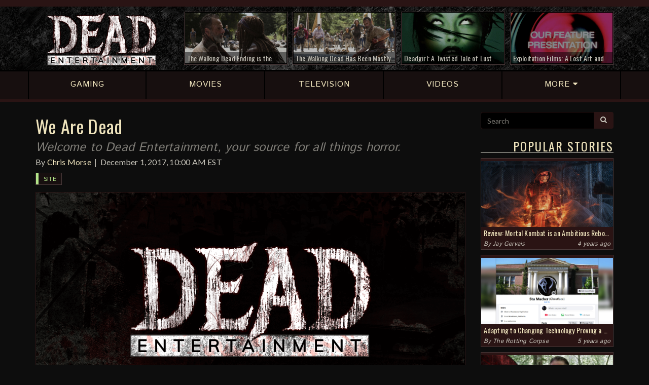

--- FILE ---
content_type: text/html; charset=UTF-8
request_url: https://deadentertainment.com/2017/12/01/we-are-dead/
body_size: 7969
content:
<!DOCTYPE html>
		<html lang="en">
		<head>
			<meta charset="utf-8">
		<meta http-equiv="X-UA-Compatible" content="IE=edge">
		<meta name="viewport" content="user-scalable=no, width=device-width, initial-scale=1, maximum-scale=1">
		<link rel="icon" href="https://deadentertainment.com/favicon.ico" type="image/x-icon"/>
		<link rel="shortcut icon" href="https://deadentertainment.com/favicon.ico" type="image/x-icon"/>
			<meta name="twitter:card" content="summary_large_image" />
			<meta name="twitter:url" content="https://deadentertainment.com/2017/12/01/we-are-dead/" />
			<meta name="twitter:title" content="We Are Dead" />
			<meta name="twitter:description" content="Welcome to Dead Entertainment, your source for all things horror. Join us as we explore what's old, new, and just downright cool in the world of horror." />
			<meta name="twitter:image" content="https://deadentertainment.com/uploads/we-are-dead-fb-k9ro052inf.png" />
			<meta property="fb:admins" content="545587778897904" />
			<meta property="og:title" content="We Are Dead" />
			<meta property="og:type" content="website" />
			<meta property="og:url" content="https://deadentertainment.com/2017/12/01/we-are-dead/" />
			<meta property="og:image" content="https://deadentertainment.com/uploads/we-are-dead-fb-k9ro052inf.png" />
			<meta property="og:description" content="Welcome to Dead Entertainment, your source for all things horror. Join us as we explore what's old, new, and just downright cool in the world of horror." />
			<meta property="og:site_name" content="Dead Entertainment" />
			<title>We Are Dead | Dead Entertainment</title>
			<meta name="description" content="Welcome to Dead Entertainment, your source for all things horror. Join us as we explore what's old, new, and just downright cool in the world of horror.">
			<meta name="author" content="Dead Entertainment">
			<meta name="google-site-verification" content="AvjkGtNeRDVmbifdqveU509pWtIHllu8caaCakb4zfM" />
			<meta name="msvalidate.01" content="9DD02D11CC3AA8F6B9CFBDB45EB571B1" />
			<link rel="canonical" href="https://deadentertainment.com/2017/12/01/we-are-dead/">
			<meta http-equiv="Content-Security-Policy" content="upgrade-insecure-requests">
			<link href="https://deadentertainment.com/assets/styles/01-plugins/owlcarousel-2.2.1/owl.carousel.min.css" rel="stylesheet">
		<link href="https://deadentertainment.com/assets/styles/01-plugins/owlcarousel-2.2.1/owl.theme.default.min.css" rel="stylesheet">
		<link href="https://deadentertainment.com/assets/styles/app.css" rel="stylesheet">
		<!--[if lt IE 9]>
			<script src="https://oss.maxcdn.com/html5shiv/3.7.2/html5shiv.min.js"></script>
			<script src="https://oss.maxcdn.com/respond/1.4.2/respond.min.js"></script>
		<![endif]-->
		<!-- Global site tag (gtag.js) - Google Analytics -->
			<script async src="https://www.googletagmanager.com/gtag/js?id=UA-108396658-1"></script>
			<script>
			  window.dataLayer = window.dataLayer || [];
			  function gtag(){dataLayer.push(arguments);}
			  gtag('js', new Date());
			  gtag('config', 'UA-108396658-1');
			</script>
		</head>
		<body>
			<script>
				fbq('track', 'ViewContent');
			</script>
			<header>
			<div class="headerBar">
				<div class="topbar">
					<div class="container">
						<div class="row hidden-xs">
							<div class="col-md-3 col-sm-4 col-xs-3">
								<!--connect: 
								<a href="https://www.facebook.com/deadentertainment/" target="_blank">
									<i class="fa fa-facebook" aria-hidden="true"></i>
								</a>
								<a href="https://twitter.com/deadentsite" target="_blank">
									<i class="fa fa-twitter" aria-hidden="true"></i>
								</a>
								<a href="https://www.instagram.com/deadentertainment/" target="_blank">
									<i class="fa fa-instagram" aria-hidden="true"></i>
								</a>
								<a href="https://www.youtube.com/c/deadentertainment" target="_blank">
									<i class="fa fa-youtube" aria-hidden="true"></i>
								</a>
								<a href="https://twitch.tv/deadentertainmentsite" target="_blank">
									<i class="fa fa-twitch" aria-hidden="true"></i>
								</a>
								<a href="https://deadentertainment.com/feed/" target="_blank">
									<i class="fa fa-rss" aria-hidden="true"></i>
								</a>-->
							</div>
							<div class="col-md-9 col-sm-8 col-xs-9">
								<!--happening now: <a href="https://deadentertainment.com/the-walking-dead/">The Walking Dead</a> <a href="https://deadentertainment.com/scream/">Scream</a> <a href="https://deadentertainment.com/terrifier/">Terrifier</a>-->
							</div>
						</div>
					</div>
				</div>
				<div class="headerRow">
					<div class="container">
						<div class="row">
							<div class="col-md-3 col-sm-4 col-xs-12 mainLogo">
								<a href="https://deadentertainment.com">
									<img src="https://deadentertainment.com/assets/img/dead-entertainment.png" alt="Dead Entertainment" class="img-responsive" />
								</a>
							</div>
							<div class="col-md-9 col-sm-8 hidden-xs topArticles">
								<div class="row">
									<div class="col-lg-3 col-md-4 col-sm-6">
								<a href="https://deadentertainment.com/2020/09/10/the-walking-dead-ending-is-the-most-exciting-thing-about-the-show-since-it-began/"><div class="articleInner">
									<img src="https://deadentertainment.com/uploads/the-walking-dead-ending-excitement-88ol77m826.jpg" alt="" class="img-responsive">
									<div class="articleText">
										The Walking Dead Ending is the Most Exciting Thing About the Show Since It Began
									</div>
									<div class="articleOverlay"></div>
								</div></a>
							</div><div class="col-lg-3 col-md-4 col-sm-6">
								<a href="https://deadentertainment.com/2020/05/07/the-walking-dead-has-been-mostly-fine-lately-but-it-remains-a-missed-opportunity-for-amc/"><div class="articleInner">
									<img src="https://deadentertainment.com/uploads/the-walking-dead-tv-show-comic-series-reflection-amc-robert-kirkman-33mwq5yz47.jpg" alt="" class="img-responsive">
									<div class="articleText">
										The Walking Dead Has Been Mostly Fine Lately, But It Remains a Missed Opportunity for AMC
									</div>
									<div class="articleOverlay"></div>
								</div></a>
							</div><div class="col-lg-3 col-md-4 hidden-sm">
								<a href="https://deadentertainment.com/2020/02/24/deadgirl-a-twisted-tale-of-lust-and-true-love/"><div class="articleInner">
									<img src="https://deadentertainment.com/uploads/deadgirl-twisted-tale-of-lust-and-true-love-ijkz2506s5.jpg" alt="" class="img-responsive">
									<div class="articleText">
										Deadgirl: A Twisted Tale of Lust and "True" Love
									</div>
									<div class="articleOverlay"></div>
								</div></a>
							</div><div class="col-lg-3 hidden-md hidden-sm">
								<a href="https://deadentertainment.com/2020/02/13/exploitation-films-a-lost-art-and-genre-of-decades-past/"><div class="articleInner">
									<img src="https://deadentertainment.com/uploads/exploitation-films-tribute-a-lost-art-and-genre-of-decades-past-32u958y0k8.jpg" alt="" class="img-responsive">
									<div class="articleText">
										Exploitation Films: A Lost Art and Genre of Decades Past
									</div>
									<div class="articleOverlay"></div>
								</div></a>
							</div>
								</div>
							</div>
						</div>
					</div>
				</div>
			</div>
			<div class="mainNav">
				<div class="container">
					<div class="row">
						<a href="https://deadentertainment.com/gaming/" class="navLink"><div class="col-sm-15 col-xs-3 text-center">
							<div class="navInner">
								<span>GAMING</span>
							</div>
						</div></a>
						<a href="https://deadentertainment.com/movies/" class="navLink"><div class="col-sm-15 col-xs-3 text-center">
							<div class="navInner">
								<span>MOVIES</span>
							</div>
						</div></a>
						<a href="https://deadentertainment.com/tv/" class="navLink"><div class="col-sm-15 col-xs-3 text-center">
							<div class="navInner">
								<span class="hidden-xs">TELEVISION</span>
								<span class="visible-xs">TV</span>
							</div>
						</div></a>
						<a href="https://deadentertainment.com/videos/" class="navLink"><div class="col-sm-15 hidden-xs text-center">
							<div class="navInner">
								<span>VIDEOS</span>
							</div>
						</div></a>
						<a href="#" class="navLink moreLink"><div class="col-sm-15 col-xs-3 text-center">
							<div class="navInner">
								<span>MORE <i class="fa fa-caret-down" aria-hidden="true"></i></span>
							</div>
						</div></a>
					</div>
				</div>
			</div>
			<div class="subNav">
				<div class="container">
					<div class="row">
						<a href="https://deadentertainment.com/reviews/"><div class="col-sm-3 col-xs-12 text-center">
							Reviews
						</div></a>
						<a href="https://deadentertainment.com/features/"><div class="col-sm-3 col-xs-12 text-center">
							Features
						</div></a>
						<a href="https://deadentertainment.com/podcasts/"><div class="col-sm-3 col-xs-12 text-center">
							Podcasts
						</div></a>
						<a href="https://deadentertainment.com/the-rotting-corpse/"><div class="col-sm-3 col-xs-12 text-center">
							The Rotting Corpse
						</div></a>
						<a href="https://deadentertainment.com/videos/"><div class="col-xs-12 visible-xs text-center">
							Videos
						</div></a>
					</div>
				</div>
			</div>
		</header>
			<main>
				<div class="container">
					<div class="row">
						<div class="col-lg-9 col-md-8 col-sm-12 col-xs-12 mainBody">
							<!--<div class="visible-xs" style="width: 100%; text-align: center; padding-bottom: 10px">
					<a href="//CBS-AllAccess.qflm.net/c/1445789/617343/3065"><img src="//a.impactradius-go.com/display-ad/3065-617343" border="0" alt="" width="320" height="50"/></a><img height="0" width="0" src="//CBS-AllAccess.qflm.net/i/1445789/617343/3065" style="visibility:hidden;" border="0" />
				</div>-->
				<div style="text-align: center; padding-bottom: 5px">
					<div class="visible-lg">
						<div id="781112883">
							<script type="text/javascript">
								try {
									window._mNHandle.queue.push(function (){
										window._mNDetails.loadTag("781112883", "728x90", "781112883");
									});
								}
								catch (error) {}
							</script>
						</div>
					</div>
					<div class="hidden-lg">
						<div id="849814854">
							<script type="text/javascript">
								try {
									window._mNHandle.queue.push(function (){
										window._mNDetails.loadTag("849814854", "300x250", "849814854");
									});
								}
								catch (error) {}
							</script>
						</div>
					</div>
					<!--<div id="848965175">
						<script type="text/javascript">
							try {
								window._mNHandle.queue.push(function () {
									window._mNDetails.loadTag("848965175", "728x90", "848965175");
								});
							}
							catch (error) {}
						</script>
					</div>-->
				</div>
							<article>
								<div class="articleHeader">
									<h1>We Are Dead</h1>
									<h2>Welcome to Dead Entertainment, your source for all things horror.</h2>
									<p>By <a href="https://deadentertainment.com/author/chris-morse/">Chris Morse</a><br class="visible-xs" /><time>December 1, 2017, 10:00 AM EST</time></p>
									<div class="tags">
										<div class="articleTag">
						<a href="https://deadentertainment.com/site/" class="mainTag tagSite">
							Site
						</a>
					</div>
									</div>
								</div>
								<img src="https://deadentertainment.com/uploads/we-are-dead-631086391i.png" alt="" class="img-responsive">
								
								
								<p>A funeral is an ending, but for us, it feels more like a beginning. A killer doesn't take that label without first letting others meet their end, and in horror, the dead sometimes don't stay dead while the living fight to escape their end. For us, death is only the beginning. Today marks our own beginning as I'm proud to welcome you all to Dead Entertainment. This project is a brand-new all-inclusive horror publication that aims to cover everything from movies and TV shows to books, video games, and more. If our staff has anything in common, its our passion for the world of horror and the fact that we all now work on this website. So what are we doing here, you ask?</p><p>Well, it's quite simple. We love horror and we want to bring you, the reader, a ton of cool shit about horror.  First off, we got our essentials like the latest news to keep things fresh, but why stop there? We want to bring great coverage all around from reviews to editorials and think-pieces for new and old releases alike. We realize we have a lot of catching up to do, so we're going to spend some time talking about the classics too. We're going to bring you podcasts, live streams, exhausting debates, recaps, guides, and whatever else we could think of. That's still not enough for us, though, so you can expect some original content exclusive to Dead Entertainment. How about short films? How about one <em>this month</em>? Let's do it.</p><p>You see, we're kicking this off big. We may love horror but we also love the holidays, so we're going all-in for 25 days of holiday horror fun. We will be bringing you something new every day to celebrate, on top of our regular updates. We've got a lot of surprises in store, but to spoil a few we're starting this with a giveaway or two and ending with a bang. On Christmas, we will bring you an exclusive short film called <strong>Slash the Halls</strong>. There's a lot more to come all month long so bookmark us, connect with us on social media, or just literally type our URL into your browser every day if that's what you prefer. Stay with us and let us share our passion for horror with you. We'll be here a while.</p><p>This is Dead Entertainment.</p>
								
								<div class="share">
									<div class="input-group">
										<input type="text" class="form-control" id="shareLink" value="https://deadentertainment.com/2017/12/01/we-are-dead/" readonly="readonly">
										<span class="input-group-btn">
											<button class="btn btn-de btn-share" data-clipboard-target="#shareLink">
												<i class="fa fa-clipboard" aria-hidden="true"></i> Share
											</button>
										</span>
									</div>
									<span class="copyText">Link copied</span>
								</div>
								<div class="articleSocial">
									<span class="related">Connect with Dead Entertainment:</span>
									<a href="https://www.facebook.com/deadentertainment/" target="_blank"><button class="btn btn-de btn-share facebook">
										<i class="fa fa-facebook" aria-hidden="true"></i> Facebook
									</button></a><a href="https://twitter.com/deadentsite" target="_blank"><button class="btn btn-de btn-share twitter">
										<i class="fa fa-twitter" aria-hidden="true"></i> Twitter
									</button></a><a href="https://www.instagram.com/deadentertainment/" target="_blank"><button class="btn btn-de btn-share instagram">
										<i class="fa fa-instagram" aria-hidden="true"></i> Instagram
									</button></a><a href="https://www.youtube.com/c/deadentertainment" target="_blank"><button class="btn btn-de btn-share youtube">
										<i class="fa fa-youtube" aria-hidden="true"></i> YouTube
									</button></a><a href="https://twitch.tv/deadentertainmentsite" target="_blank"><button class="btn btn-de btn-share twitch">
										<i class="fa fa-twitch" aria-hidden="true"></i> Twitch
									</button></a>
								</div>
								<div class="row">
						<div class="col-xs-12">
							<center>
								<div id="amzn-assoc-ad-aa26c712-84e2-4ff1-8dfc-34560fb74338"></div><script async src="//z-na.amazon-adsystem.com/widgets/onejs?MarketPlace=US&adInstanceId=aa26c712-84e2-4ff1-8dfc-34560fb74338"></script>
							</center>
						</div>
					</div>
								<div class="author">
								<h3>About the Author</h3>
								<div class="row">
									<div class="col-sm-3 col-xs-3">
										<a href="https://deadentertainment.com/author/chris-morse/">
											<img src="https://deadentertainment.com/uploads/chris-de-0b39564j4m.png" alt="Chris Morse Photograph" class="img-responsive">
										</a>
									</div>
									<div class="col-sm-9 col-xs-9 authorBio">
										<h4><a href="https://deadentertainment.com/author/chris-morse/">Chris Morse</a></h4>
										<p>Programmer by day, writer by night. Having grown up surrounded by plenty of horror movies and video games, it only made sense for Chris to combine all of these passions into one place: Dead Entertainment. Whether he's working on designs, tinkering with the platform, or just writing up the latest horror news, he's sure to be hard at work keeping the wheels turning on this website no matter what time of day it is. When not coding or gaming, you can find him donning a Cheesehead and heading to the Midwest to cheer on his favorite NFL team, the Green Bay Packers. #GoPackGo</p>
									</div>
								</div>
							</div>
								<div class="moreReading">
									
								</div>
								
							</article>
						</div>
						<div class="col-lg-3 col-md-4 hidden-sm hidden-xs sideContent">
					<form class="searchForm">
						<div class="input-group">
							<input type="text" class="form-control" name="search" placeholder="Search" value="">
							<span class="input-group-btn">
								<button class="btn btn-de" type="submit"><i class="fa fa-search" aria-hidden="true"></i></button>
							</span>
						</div>
						<input type="hidden" name="refine" id="searchCheck" value="off">
					</form>
					<!--<div class="row adBox">
						<div class="col-xs-12 text-center" style="padding-top: 20px">
							<a href="//CBS-AllAccess.qflm.net/c/1445789/652725/3065"><img src="//a.impactradius-go.com/display-ad/3065-652725" border="0" alt="" width="250" height="208"/></a><img height="0" width="0" src="//CBS-AllAccess.qflm.net/i/1445789/652725/3065" style="visibility:hidden;" border="0" />
						</div>
					</div>-->
					<h3>Popular Stories</h3>
					<div class="panel">
							<a href="https://deadentertainment.com/2021/04/25/review-mortal-kombat-is-an-ambitious-reboot-but-definitely-not-flawless/">
								<img src="https://deadentertainment.com/uploads/mortal-kombat-film-reboot-review-50sw57ti2q.jpg" alt="" class="img-responsive">
								<div class="headline">
									Review: Mortal Kombat is an Ambitious Reboot, but Definitely Not Flawless
								</div>
								<div class="desc">
									Simon McQuoid offers a notable effort that fans of the series should be satisfied enough with.
								</div>
							</a>
							<div class="info">
								By <a href="https://deadentertainment.com/author/jay-gervais/">Jay Gervais</a>
								<div class="pull-right">4 years ago</div>
							</div>
						</div><div class="panel">
							<a href="https://deadentertainment.com/2020/11/12/changing-technology-proving-a-challenge-for-aging-ghostface-killer/">
								<img src="https://deadentertainment.com/uploads/the-rotting-corpse-aging-ghostface-struggling-to-adapt-to-modern-technology-2ms5u00093.jpg" alt="" class="img-responsive">
								<div class="headline">
									Adapting to Changing Technology Proving a Challenge for Aging "Ghostface" Killer
								</div>
								<div class="desc">
									The timeless adage about teaching old dogs new tricks has never been more applicable to the slasher than it is right now.
								</div>
							</a>
							<div class="info">
								By <a href="https://deadentertainment.com/the-rotting-corpse/">The Rotting Corpse</a>
								<div class="pull-right">5 years ago</div>
							</div>
						</div><div class="panel">
							<a href="https://deadentertainment.com/2020/11/07/weekly-horror-news-round-up-november-7-the-walking-dead-friday-the-13th-the-game-ghostbusters-afterlife/">
								<img src="https://deadentertainment.com/uploads/weekly-horror-news-november-7-the-walking-dead-f13-the-game-ghostbusters-afterlife-lego-m98m7q4gui.jpg" alt="" class="img-responsive">
								<div class="headline">
									Weekly Horror News Round-Up November 7: The Walking Dead, Friday the 13th: The Game, Ghostbusters: Afterlife
								</div>
								<div class="desc">
									Plus, Hulu pulls the plug on Castle Rock, the Resident Evil film reboot adds to its cast, Demon's Souls get a fancy character creator, and more.
								</div>
							</a>
							<div class="info">
								By <a href="https://deadentertainment.com/author/chris-morse/">Chris Morse</a>
								<div class="pull-right">5 years ago</div>
							</div>
						</div><div class="panel">
							<a href="https://deadentertainment.com/2020/11/05/self-proclaimed-mass-murderer-already-demanding-body-recount-after-reports-of-low-casualty-rate/">
								<img src="https://deadentertainment.com/uploads/the-rotting-corpse-self-proclaimed-mass-murderer-demands-body-recount-h817nbut53.jpg" alt="" class="img-responsive">
								<div class="headline">
									Self-Proclaimed Mass Murderer Already Demanding Body Recount After Reports of Low Casualty Rate
								</div>
								<div class="desc">
									This disturbed psychopath isn’t convinced he only slayed five people.
								</div>
							</a>
							<div class="info">
								By <a href="https://deadentertainment.com/the-rotting-corpse/">The Rotting Corpse</a>
								<div class="pull-right">5 years ago</div>
							</div>
						</div>
					<!--<h3>Giveaways</h3>
					<div class="panel">
						<a href="https://deadentertainment.com/2017/12/01/slash-the-halls-facebook-giveaway/">
							<img src="https://deadentertainment.com/uploads/slash-the-halls-facebook-giveaway-2cqd4467q4.png" alt="Dead Entertainment Slash the Halls Facebook Giveaway" class="img-responsive">
							<div class="headline">
								Slash the Halls Facebook Giveaway
							</div>
						</a>
					</div>
					<div class="panel">
						<a href="https://deadentertainment.com/2017/12/04/slash-the-halls-twitter-giveaway/">
							<img src="https://deadentertainment.com/uploads/slash-the-halls-twitter-giveaway-824o1c9m18.png" alt="Dead Entertainment Slash the Halls Facebook Giveaway" class="img-responsive">
							<div class="headline">
								Slash the Halls Twitter Giveaway
							</div>
						</a>
					</div>-->
					<h3>Latest Reviews</h3>
							<div class="reviewBox">
								<a href="https://deadentertainment.com/2021/04/25/review-mortal-kombat-is-an-ambitious-reboot-but-definitely-not-flawless/">
							<div class="review">
								<div class="title">
									<div class="pull-right">
										6.5
									</div>
									Mortal Kombat
								</div>
								<p>Simon McQuoid offers a notable effort that fans of the series should be satisfied enough with.</p>
								<span>4 years ago</span>
							</div>
						</a><a href="https://deadentertainment.com/2020/07/22/ju-on-origins-season-1-review-a-fascinating-beginning-heavy-on-the-macabre/">
							<div class="review">
								<div class="title">
									<div class="pull-right">
										7.5
									</div>
									JU-ON: Origins Season 1
								</div>
								<p>Despite some boundary-pushing moments, this latest series from Netflix is full of genuine scares.</p>
								<span>5 years ago</span>
							</div>
						</a><a href="https://deadentertainment.com/2020/07/21/review-bloodstained-curse-of-the-moon-2-once-again-delivers-retro-castlevania-style-goodness/">
							<div class="review">
								<div class="title">
									<div class="pull-right">
										8.5
									</div>
									Bloodstained: Curse of the Moon 2
								</div>
								<p>Koji Igarashi and Inti Creates keep the past alive in this latest 8-bit delve into the Bloodstained world.</p>
								<span>5 years ago</span>
							</div>
						</a><a href="https://deadentertainment.com/2020/07/02/the-last-of-us-part-ii-review-a-brutal-depressing-masterpiece/">
							<div class="review">
								<div class="title">
									<div class="pull-right">
										9.5
									</div>
									The Last of Us Part II
								</div>
								<p>There is no room for catharsis in this grim world where violence begets violence and vengeance comes at a heavy price.</p>
								<span>5 years ago</span>
							</div>
						</a>
								<a href="https://deadentertainment.com/reviews/">
									<div class="more">
										More Reviews
									</div>
								</a>
							</div>
					<h3>Latest Videos</h3>
							<div class="mediaBox">
								<a data-fancybox="video" href="https://deadentertainment.com/2020/07/03/dead-beats-unsolved-mysteries-theme-by-gary-malkin-and-michael-boyd/" data-article="https://deadentertainment.com/2020/07/03/dead-beats-unsolved-mysteries-theme-by-gary-malkin-and-michael-boyd/" data-link="https://www.youtube.com/embed/StW7pXa85Lc" data-text="Dead Beats: “Unsolved Mysteries Theme” by Gary Malkin and Michael Boyd">
							<div class="video">
								<img src="https://deadentertainment.com/uploads/dead-beats-unsolved-mysteries-theme-gary-malkin-michael-boyd-m9l21425v6.jpg" alt="" class="img-responsive">
								<div class="title">
									Dead Beats: “Unsolved Mysteries Theme” by Gary Malkin and Michael Boyd
								</div>
								<div class="arrow">
									<i class="fa fa-play"></i>
								</div>
							</div>
						</a><a data-fancybox="video" href="https://deadentertainment.com/2020/06/11/resident-evil-8-showcased-at-playstation-5-reveal-event/" data-article="https://deadentertainment.com/2020/06/11/resident-evil-8-showcased-at-playstation-5-reveal-event/" data-link="https://www.youtube.com/embed/dRpXEc-EJow" data-text="Resident Evil 8 Showcased at PlayStation 5 Reveal Event">
							<div class="video">
								<img src="https://deadentertainment.com/uploads/resident-evil-8-village-playstation-5-reveal-trailer-9s434052hq.jpg" alt="" class="img-responsive">
								<div class="title">
									Resident Evil 8 Showcased at PlayStation 5 Reveal Event
								</div>
								<div class="arrow">
									<i class="fa fa-play"></i>
								</div>
							</div>
						</a><a data-fancybox="video" href="https://deadentertainment.com/2020/01/16/resident-evil-3s-new-nemesis-trailer-gives-fans-plenty-to-be-excited-about/" data-article="https://deadentertainment.com/2020/01/16/resident-evil-3s-new-nemesis-trailer-gives-fans-plenty-to-be-excited-about/" data-link="https://www.youtube.com/embed/0TN3l5BQ5E4" data-text="Resident Evil 3’s New Nemesis Trailer Gives Fans Plenty to be Excited About">
							<div class="video">
								<img src="https://deadentertainment.com/uploads/resident-evil-3-remake-nemesis-trailer-things-to-be-excited-about-782t665fgb.jpg" alt="" class="img-responsive">
								<div class="title">
									Resident Evil 3’s New Nemesis Trailer Gives Fans Plenty to be Excited About
								</div>
								<div class="arrow">
									<i class="fa fa-play"></i>
								</div>
							</div>
						</a><a data-fancybox="video" href="https://deadentertainment.com/2020/01/08/enter-keyhouse-in-first-official-trailer-for-locke-key/" data-article="https://deadentertainment.com/2020/01/08/enter-keyhouse-in-first-official-trailer-for-locke-key/" data-link="https://www.youtube.com/embed/_EonRi0yQOE" data-text="Enter Keyhouse in First Official Trailer for Locke &amp; Key">
							<div class="video">
								<img src="https://deadentertainment.com/uploads/netflix-locke-and-key-series-official-trailer-123f348166.jpg" alt="" class="img-responsive">
								<div class="title">
									Enter Keyhouse in First Official Trailer for Locke & Key
								</div>
								<div class="arrow">
									<i class="fa fa-play"></i>
								</div>
							</div>
						</a><a data-fancybox="video" href="https://deadentertainment.com/2020/01/06/marvel-goes-horror-in-official-trailer-for-the-new-mutants/" data-article="https://deadentertainment.com/2020/01/06/marvel-goes-horror-in-official-trailer-for-the-new-mutants/" data-link="https://www.youtube.com/embed/W_vJhUAOFpI" data-text="Marvel Goes Horror in Official Trailer for The New Mutants">
							<div class="video">
								<img src="https://deadentertainment.com/uploads/the-new-mutants-marvel-official-trailer-3hu2340339.jpg" alt="" class="img-responsive">
								<div class="title">
									Marvel Goes Horror in Official Trailer for The New Mutants
								</div>
								<div class="arrow">
									<i class="fa fa-play"></i>
								</div>
							</div>
						</a><a data-fancybox="video" href="https://deadentertainment.com/2020/01/03/netflix-releases-final-trailer-for-dracula-limited-series/" data-article="https://deadentertainment.com/2020/01/03/netflix-releases-final-trailer-for-dracula-limited-series/" data-link="https://www.youtube.com/embed/c-b2HXpbg7U" data-text="Netflix Releases Final Trailer for Dracula Limited Series">
							<div class="video">
								<img src="https://deadentertainment.com/uploads/netflix-final-trailer-dracula-limited-series-january-4th-22980480ao.jpg" alt="" class="img-responsive">
								<div class="title">
									Netflix Releases Final Trailer for Dracula Limited Series
								</div>
								<div class="arrow">
									<i class="fa fa-play"></i>
								</div>
							</div>
						</a>
								<a href="https://deadentertainment.com/videos/">
									<div class="more">
										More Videos
									</div>
								</a>
							</div>
				</div>
					</div>
				</div>
			</main>
			<footer>
			<div class="container">
				<div class="row">
					<div class="col-sm-3 col-xs-12 logoRow">
						<a href="https://deadentertainment.com">
							<img src="https://deadentertainment.com/assets/img/dead-entertainment-footer.png" alt="Dead Entertainment" class="img-responsive">
						</a>
					</div>
					<div class="col-sm-9 col-xs-12 linksRow">
						<a href="https://deadentertainment.com/gaming/">Gaming</a> | <a href="https://deadentertainment.com/movies/">Movies</a> | <a href="https://deadentertainment.com/tv/">TV</a><span class="hidden-xs"> | </span><div class="visible-xs"></div><a href="https://deadentertainment.com/videos/">Videos</a> | <a href="https://deadentertainment.com/reviews/">Reviews</a> | <a href="https://deadentertainment.com/features/">Features</a><span class="hidden-md hidden-sm hidden-xs"> | </span><div class="hidden-lg"></div><a href="https://deadentertainment.com/the-rotting-corpse/">The Rotting Corpse</a> | <a href="https://deadentertainment.com/about/">About</a> | <a href="https://deadentertainment.com/contact/">Contact</a>
					</div>
				</div>
				<hr class="hidden-xs">
				<div class="row">
					<div class="col-sm-6 col-xs-12 copyright">
						© 2026 <a href="http://valeremedia.com" target="_blank">Valere Media LLC</a>. All Rights Reserved<br>
						<a href="https://deadentertainment.com/terms/">Terms of Use</a> | <a href="https://deadentertainment.com/privacy/">Privacy Policy</a>
					</div>
					<div class="col-sm-6 col-xs-12 socialRight">
						<a href="https://www.facebook.com/deadentertainment/" target="_blank">
							<i class="fa fa-facebook" aria-hidden="true"></i>
						</a>
						<a href="https://twitter.com/deadentsite" target="_blank">
							<i class="fa fa-twitter" aria-hidden="true"></i>
						</a>
						<a href="https://www.instagram.com/deadentertainment/" target="_blank">
							<i class="fa fa-instagram" aria-hidden="true"></i>
						</a>
						<a href="https://www.youtube.com/c/deadentertainment" target="_blank">
							<i class="fa fa-youtube" aria-hidden="true"></i>
						</a>
						<a href="https://twitch.tv/deadentertainmentsite" target="_blank">
							<i class="fa fa-twitch" aria-hidden="true"></i>
						</a>
						<a href="https://deadentertainment.com/feed/" target="_blank">
							<i class="fa fa-rss" aria-hidden="true"></i>
						</a>
					</div>
				</div>
			</div>
		</footer>
			
			<script src="https://code.jquery.com/jquery-3.2.1.min.js" integrity="sha256-hwg4gsxgFZhOsEEamdOYGBf13FyQuiTwlAQgxVSNgt4=" crossorigin="anonymous"></script>
		<script src="https://code.jquery.com/jquery-migrate-1.4.1.min.js" integrity="sha256-SOuLUArmo4YXtXONKz+uxIGSKneCJG4x0nVcA0pFzV0=" crossorigin="anonymous"></script>
		<script src="https://deadentertainment.com/assets/styles/01-plugins/bootstrap-3.3.7/javascripts/bootstrap.min.js"></script>
		<script src="https://deadentertainment.com/assets/styles/01-plugins/fancybox/js/core.js"></script>
		<script src="https://deadentertainment.com/assets/styles/01-plugins/fancybox/js/media.js"></script>
		<script src="https://deadentertainment.com/assets/styles/01-plugins/fancybox/js/fullscreen.js"></script>
		<script src="https://deadentertainment.com/assets/styles/01-plugins/fancybox/js/guestures.js"></script>
		<!--<script src="https://deadentertainment.com/assets/scripts/imagesloaded.pkgd.min.js"></script>
		<script src="https://deadentertainment.com/assets/scripts/masonry.pkgd.min.js"></script>-->
		<script>var siteURL = 'https://deadentertainment.com';</script>
		<script src="https://deadentertainment.com/assets/scripts/app.js"></script>
		<script src="https://deadentertainment.com/assets/styles/01-plugins/owlcarousel-2.2.1/owl.carousel.min.js"></script>
		<script src="https://deadentertainment.com/assets/scripts/slider.js"></script>
			<script src="https://deadentertainment.com/assets/scripts/clipboard.min.js"></script>
			<script src="https://deadentertainment.com/assets/scripts/article.js"></script>
		</body>
		</html>

--- FILE ---
content_type: application/javascript
request_url: https://deadentertainment.com/assets/scripts/app.js
body_size: 1327
content:
function openSubNav() {
	$('.subNav').stop().css('padding-top','3px').slideDown(100);
}
function closeSubNav() {
	if ($('.subNav').is(':visible')) {
		$('.subNav').stop().slideUp(100,function(){
			$('.subNav').removeAttr('style');
		});
	}
}
function subNavToggle(e) {
	e.preventDefault();
	if ($('.subNav').is(':visible')) {
		$('.subNav').stop().slideUp(100,function(){
			$('.subNav').removeAttr('style');
		});
	} else {
		$('.subNav').stop().css('padding-top','3px').slideDown(100);
	}
}
function popularOpen() {
	$(this).parent().find('.desc').stop().slideDown(200);
}
function popularClose() {
	$(this).parent().find('.desc').stop().slideUp(200);
}
$(document).ready(function(){
	if (!('ontouchstart' in window || (window.DocumentTouch && document instanceof DocumentTouch))) {
		$('.moreLink').on('mouseenter', openSubNav);
		$('header').on('mouseleave', closeSubNav);
		$('.headerRow').on('mouseenter', closeSubNav);
		$('.sideContent .panel > a').on('mouseenter', popularOpen).on('mouseleave', popularClose);
	}
	$('.moreLink').on('click', subNavToggle);
	$('[data-fancybox="video"]').on('mousedown',function(e){
		if (e.which == 1) {
			var ele = $(this);
			var videoLink = ele.attr('data-link');
			var articleLink = ele.attr('href');
			ele.attr('href', videoLink);
			setTimeout(function(){
				ele.attr('href', articleLink);
			}, 500);
		}
	});
	$('[data-fancybox="video"]').each(function(){
		var element = $(this);
		element.fancybox({
			arrows : false,
			buttons : [
				'close'
			],
			beforeLoad: function(instance, current) {
				var videoType = $('#articlevideo').attr('videoType');
				if (videoType == 'vimeo') {
					player.pause();
				} else if (videoType == 'youtube') {
					player.pauseVideo();
				}
			},
			afterLoad: function(instance, current) {
				current.$content.css({
					overflow   : 'visible',
					background : '#000'
				});
				var link = element.attr('data-article');
				var text = element.attr('data-text');
				var customContent = '<div class="videoButton">'
					+'<a href="https://www.youtube.com/c/deadentertainment" target="_blank"><span>Subscribe for More Videos</span></a>'
					+' | <a href="'+link+'">Read More: '+text+'</a></div>';
				$('.fancybox-inner').append(customContent);
				$('body').on('click','.fancybox-container',function(e){
					e.stopPropagation();
					if (!$(e.target).is('.videoButton')) {
						instance.close();
					}
				});
			},
			beforeClose: function(instance, current) {
				$('.videoButton').remove();
			},
			afterClose: function(instance, current) {
				$('body').off('click','.fancybox-container');
			},
			onUpdate: function(instance, current) {
				var width,
				height,
				ratio = 16 / 9,
				video = current.$content;
				if (video) {
					video.hide();
					width = current.$slide.width();
					height = current.$slide.height() - 100;
					if (height * ratio > width) {
						height = width / ratio;
					} else {
						width = height * ratio;
					}
					video.css({
						width  : width,
						height : height
					}).show();
				}
			}
		});
	});
	$('.searchForm').on('submit',function(e){
		e.preventDefault();
		var value = encodeURIComponent($(this).find('input[name="search"]').val());
		if (value != '') {
			if ($(this).find('input[name="refine"]').is(':checked')) {
				var currentTag = $('#currentTag').val();
				if (currentTag.substring(0, 7) == 'author:') {
					var useTag = currentTag.slice(7);
					window.location = siteURL+'/author/'+useTag+'/?search='+value;
				} else if (currentTag != '') {
					window.location = siteURL+'/'+currentTag+'/?search='+value;
				} else {
					window.location = siteURL+'/?search='+value;
				}
			} else {
				window.location = siteURL+'/?search='+value;
			}
		}
	});
});